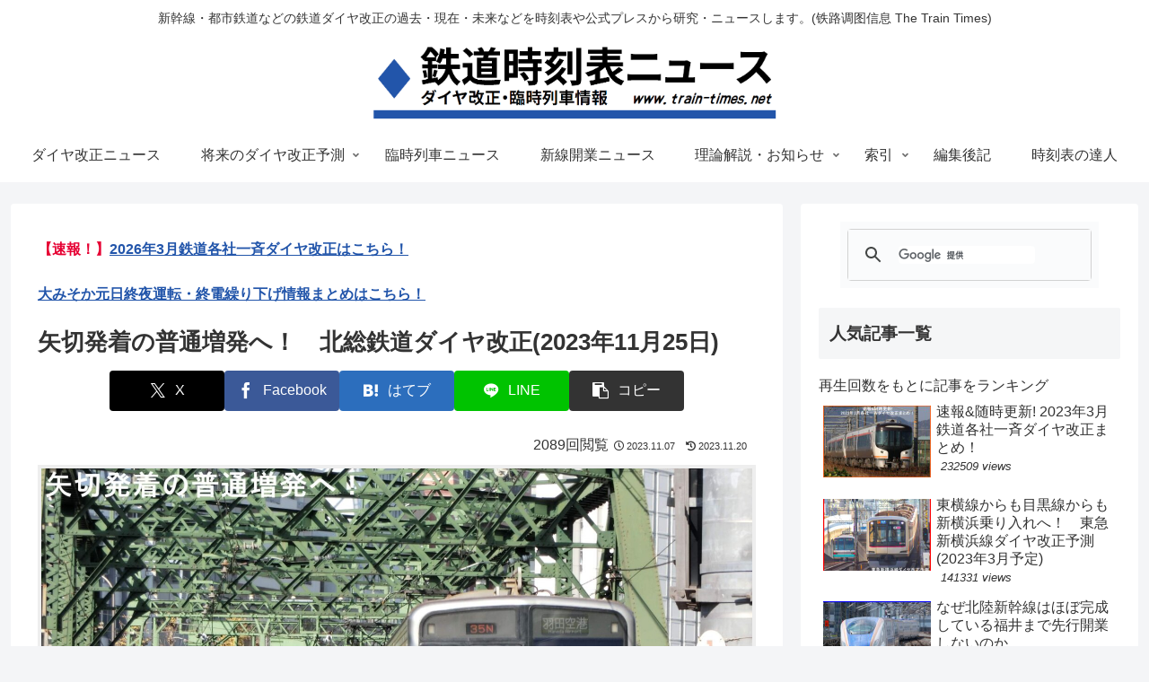

--- FILE ---
content_type: text/html; charset=utf-8
request_url: https://www.google.com/recaptcha/api2/aframe
body_size: 114
content:
<!DOCTYPE HTML><html><head><meta http-equiv="content-type" content="text/html; charset=UTF-8"></head><body><script nonce="3PJzSPFoVdJViurABpX2cQ">/** Anti-fraud and anti-abuse applications only. See google.com/recaptcha */ try{var clients={'sodar':'https://pagead2.googlesyndication.com/pagead/sodar?'};window.addEventListener("message",function(a){try{if(a.source===window.parent){var b=JSON.parse(a.data);var c=clients[b['id']];if(c){var d=document.createElement('img');d.src=c+b['params']+'&rc='+(localStorage.getItem("rc::a")?sessionStorage.getItem("rc::b"):"");window.document.body.appendChild(d);sessionStorage.setItem("rc::e",parseInt(sessionStorage.getItem("rc::e")||0)+1);localStorage.setItem("rc::h",'1768398213329');}}}catch(b){}});window.parent.postMessage("_grecaptcha_ready", "*");}catch(b){}</script></body></html>